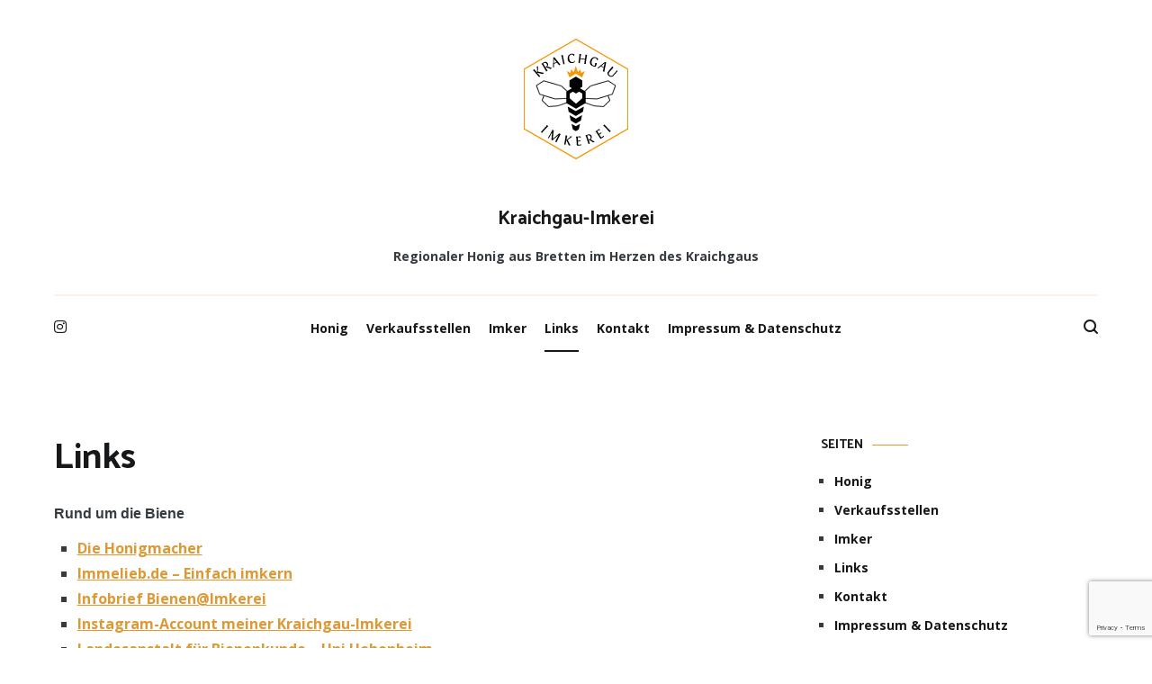

--- FILE ---
content_type: text/html; charset=utf-8
request_url: https://www.google.com/recaptcha/api2/anchor?ar=1&k=6Ld7DNgfAAAAACAIau57RlHMC_gTrzzrWxlyHRAz&co=aHR0cHM6Ly93d3cua3JhaWNoZ2F1LWlta2VyZWkuZGU6NDQz&hl=en&v=PoyoqOPhxBO7pBk68S4YbpHZ&size=invisible&anchor-ms=20000&execute-ms=30000&cb=vegiu87dpzx
body_size: 48427
content:
<!DOCTYPE HTML><html dir="ltr" lang="en"><head><meta http-equiv="Content-Type" content="text/html; charset=UTF-8">
<meta http-equiv="X-UA-Compatible" content="IE=edge">
<title>reCAPTCHA</title>
<style type="text/css">
/* cyrillic-ext */
@font-face {
  font-family: 'Roboto';
  font-style: normal;
  font-weight: 400;
  font-stretch: 100%;
  src: url(//fonts.gstatic.com/s/roboto/v48/KFO7CnqEu92Fr1ME7kSn66aGLdTylUAMa3GUBHMdazTgWw.woff2) format('woff2');
  unicode-range: U+0460-052F, U+1C80-1C8A, U+20B4, U+2DE0-2DFF, U+A640-A69F, U+FE2E-FE2F;
}
/* cyrillic */
@font-face {
  font-family: 'Roboto';
  font-style: normal;
  font-weight: 400;
  font-stretch: 100%;
  src: url(//fonts.gstatic.com/s/roboto/v48/KFO7CnqEu92Fr1ME7kSn66aGLdTylUAMa3iUBHMdazTgWw.woff2) format('woff2');
  unicode-range: U+0301, U+0400-045F, U+0490-0491, U+04B0-04B1, U+2116;
}
/* greek-ext */
@font-face {
  font-family: 'Roboto';
  font-style: normal;
  font-weight: 400;
  font-stretch: 100%;
  src: url(//fonts.gstatic.com/s/roboto/v48/KFO7CnqEu92Fr1ME7kSn66aGLdTylUAMa3CUBHMdazTgWw.woff2) format('woff2');
  unicode-range: U+1F00-1FFF;
}
/* greek */
@font-face {
  font-family: 'Roboto';
  font-style: normal;
  font-weight: 400;
  font-stretch: 100%;
  src: url(//fonts.gstatic.com/s/roboto/v48/KFO7CnqEu92Fr1ME7kSn66aGLdTylUAMa3-UBHMdazTgWw.woff2) format('woff2');
  unicode-range: U+0370-0377, U+037A-037F, U+0384-038A, U+038C, U+038E-03A1, U+03A3-03FF;
}
/* math */
@font-face {
  font-family: 'Roboto';
  font-style: normal;
  font-weight: 400;
  font-stretch: 100%;
  src: url(//fonts.gstatic.com/s/roboto/v48/KFO7CnqEu92Fr1ME7kSn66aGLdTylUAMawCUBHMdazTgWw.woff2) format('woff2');
  unicode-range: U+0302-0303, U+0305, U+0307-0308, U+0310, U+0312, U+0315, U+031A, U+0326-0327, U+032C, U+032F-0330, U+0332-0333, U+0338, U+033A, U+0346, U+034D, U+0391-03A1, U+03A3-03A9, U+03B1-03C9, U+03D1, U+03D5-03D6, U+03F0-03F1, U+03F4-03F5, U+2016-2017, U+2034-2038, U+203C, U+2040, U+2043, U+2047, U+2050, U+2057, U+205F, U+2070-2071, U+2074-208E, U+2090-209C, U+20D0-20DC, U+20E1, U+20E5-20EF, U+2100-2112, U+2114-2115, U+2117-2121, U+2123-214F, U+2190, U+2192, U+2194-21AE, U+21B0-21E5, U+21F1-21F2, U+21F4-2211, U+2213-2214, U+2216-22FF, U+2308-230B, U+2310, U+2319, U+231C-2321, U+2336-237A, U+237C, U+2395, U+239B-23B7, U+23D0, U+23DC-23E1, U+2474-2475, U+25AF, U+25B3, U+25B7, U+25BD, U+25C1, U+25CA, U+25CC, U+25FB, U+266D-266F, U+27C0-27FF, U+2900-2AFF, U+2B0E-2B11, U+2B30-2B4C, U+2BFE, U+3030, U+FF5B, U+FF5D, U+1D400-1D7FF, U+1EE00-1EEFF;
}
/* symbols */
@font-face {
  font-family: 'Roboto';
  font-style: normal;
  font-weight: 400;
  font-stretch: 100%;
  src: url(//fonts.gstatic.com/s/roboto/v48/KFO7CnqEu92Fr1ME7kSn66aGLdTylUAMaxKUBHMdazTgWw.woff2) format('woff2');
  unicode-range: U+0001-000C, U+000E-001F, U+007F-009F, U+20DD-20E0, U+20E2-20E4, U+2150-218F, U+2190, U+2192, U+2194-2199, U+21AF, U+21E6-21F0, U+21F3, U+2218-2219, U+2299, U+22C4-22C6, U+2300-243F, U+2440-244A, U+2460-24FF, U+25A0-27BF, U+2800-28FF, U+2921-2922, U+2981, U+29BF, U+29EB, U+2B00-2BFF, U+4DC0-4DFF, U+FFF9-FFFB, U+10140-1018E, U+10190-1019C, U+101A0, U+101D0-101FD, U+102E0-102FB, U+10E60-10E7E, U+1D2C0-1D2D3, U+1D2E0-1D37F, U+1F000-1F0FF, U+1F100-1F1AD, U+1F1E6-1F1FF, U+1F30D-1F30F, U+1F315, U+1F31C, U+1F31E, U+1F320-1F32C, U+1F336, U+1F378, U+1F37D, U+1F382, U+1F393-1F39F, U+1F3A7-1F3A8, U+1F3AC-1F3AF, U+1F3C2, U+1F3C4-1F3C6, U+1F3CA-1F3CE, U+1F3D4-1F3E0, U+1F3ED, U+1F3F1-1F3F3, U+1F3F5-1F3F7, U+1F408, U+1F415, U+1F41F, U+1F426, U+1F43F, U+1F441-1F442, U+1F444, U+1F446-1F449, U+1F44C-1F44E, U+1F453, U+1F46A, U+1F47D, U+1F4A3, U+1F4B0, U+1F4B3, U+1F4B9, U+1F4BB, U+1F4BF, U+1F4C8-1F4CB, U+1F4D6, U+1F4DA, U+1F4DF, U+1F4E3-1F4E6, U+1F4EA-1F4ED, U+1F4F7, U+1F4F9-1F4FB, U+1F4FD-1F4FE, U+1F503, U+1F507-1F50B, U+1F50D, U+1F512-1F513, U+1F53E-1F54A, U+1F54F-1F5FA, U+1F610, U+1F650-1F67F, U+1F687, U+1F68D, U+1F691, U+1F694, U+1F698, U+1F6AD, U+1F6B2, U+1F6B9-1F6BA, U+1F6BC, U+1F6C6-1F6CF, U+1F6D3-1F6D7, U+1F6E0-1F6EA, U+1F6F0-1F6F3, U+1F6F7-1F6FC, U+1F700-1F7FF, U+1F800-1F80B, U+1F810-1F847, U+1F850-1F859, U+1F860-1F887, U+1F890-1F8AD, U+1F8B0-1F8BB, U+1F8C0-1F8C1, U+1F900-1F90B, U+1F93B, U+1F946, U+1F984, U+1F996, U+1F9E9, U+1FA00-1FA6F, U+1FA70-1FA7C, U+1FA80-1FA89, U+1FA8F-1FAC6, U+1FACE-1FADC, U+1FADF-1FAE9, U+1FAF0-1FAF8, U+1FB00-1FBFF;
}
/* vietnamese */
@font-face {
  font-family: 'Roboto';
  font-style: normal;
  font-weight: 400;
  font-stretch: 100%;
  src: url(//fonts.gstatic.com/s/roboto/v48/KFO7CnqEu92Fr1ME7kSn66aGLdTylUAMa3OUBHMdazTgWw.woff2) format('woff2');
  unicode-range: U+0102-0103, U+0110-0111, U+0128-0129, U+0168-0169, U+01A0-01A1, U+01AF-01B0, U+0300-0301, U+0303-0304, U+0308-0309, U+0323, U+0329, U+1EA0-1EF9, U+20AB;
}
/* latin-ext */
@font-face {
  font-family: 'Roboto';
  font-style: normal;
  font-weight: 400;
  font-stretch: 100%;
  src: url(//fonts.gstatic.com/s/roboto/v48/KFO7CnqEu92Fr1ME7kSn66aGLdTylUAMa3KUBHMdazTgWw.woff2) format('woff2');
  unicode-range: U+0100-02BA, U+02BD-02C5, U+02C7-02CC, U+02CE-02D7, U+02DD-02FF, U+0304, U+0308, U+0329, U+1D00-1DBF, U+1E00-1E9F, U+1EF2-1EFF, U+2020, U+20A0-20AB, U+20AD-20C0, U+2113, U+2C60-2C7F, U+A720-A7FF;
}
/* latin */
@font-face {
  font-family: 'Roboto';
  font-style: normal;
  font-weight: 400;
  font-stretch: 100%;
  src: url(//fonts.gstatic.com/s/roboto/v48/KFO7CnqEu92Fr1ME7kSn66aGLdTylUAMa3yUBHMdazQ.woff2) format('woff2');
  unicode-range: U+0000-00FF, U+0131, U+0152-0153, U+02BB-02BC, U+02C6, U+02DA, U+02DC, U+0304, U+0308, U+0329, U+2000-206F, U+20AC, U+2122, U+2191, U+2193, U+2212, U+2215, U+FEFF, U+FFFD;
}
/* cyrillic-ext */
@font-face {
  font-family: 'Roboto';
  font-style: normal;
  font-weight: 500;
  font-stretch: 100%;
  src: url(//fonts.gstatic.com/s/roboto/v48/KFO7CnqEu92Fr1ME7kSn66aGLdTylUAMa3GUBHMdazTgWw.woff2) format('woff2');
  unicode-range: U+0460-052F, U+1C80-1C8A, U+20B4, U+2DE0-2DFF, U+A640-A69F, U+FE2E-FE2F;
}
/* cyrillic */
@font-face {
  font-family: 'Roboto';
  font-style: normal;
  font-weight: 500;
  font-stretch: 100%;
  src: url(//fonts.gstatic.com/s/roboto/v48/KFO7CnqEu92Fr1ME7kSn66aGLdTylUAMa3iUBHMdazTgWw.woff2) format('woff2');
  unicode-range: U+0301, U+0400-045F, U+0490-0491, U+04B0-04B1, U+2116;
}
/* greek-ext */
@font-face {
  font-family: 'Roboto';
  font-style: normal;
  font-weight: 500;
  font-stretch: 100%;
  src: url(//fonts.gstatic.com/s/roboto/v48/KFO7CnqEu92Fr1ME7kSn66aGLdTylUAMa3CUBHMdazTgWw.woff2) format('woff2');
  unicode-range: U+1F00-1FFF;
}
/* greek */
@font-face {
  font-family: 'Roboto';
  font-style: normal;
  font-weight: 500;
  font-stretch: 100%;
  src: url(//fonts.gstatic.com/s/roboto/v48/KFO7CnqEu92Fr1ME7kSn66aGLdTylUAMa3-UBHMdazTgWw.woff2) format('woff2');
  unicode-range: U+0370-0377, U+037A-037F, U+0384-038A, U+038C, U+038E-03A1, U+03A3-03FF;
}
/* math */
@font-face {
  font-family: 'Roboto';
  font-style: normal;
  font-weight: 500;
  font-stretch: 100%;
  src: url(//fonts.gstatic.com/s/roboto/v48/KFO7CnqEu92Fr1ME7kSn66aGLdTylUAMawCUBHMdazTgWw.woff2) format('woff2');
  unicode-range: U+0302-0303, U+0305, U+0307-0308, U+0310, U+0312, U+0315, U+031A, U+0326-0327, U+032C, U+032F-0330, U+0332-0333, U+0338, U+033A, U+0346, U+034D, U+0391-03A1, U+03A3-03A9, U+03B1-03C9, U+03D1, U+03D5-03D6, U+03F0-03F1, U+03F4-03F5, U+2016-2017, U+2034-2038, U+203C, U+2040, U+2043, U+2047, U+2050, U+2057, U+205F, U+2070-2071, U+2074-208E, U+2090-209C, U+20D0-20DC, U+20E1, U+20E5-20EF, U+2100-2112, U+2114-2115, U+2117-2121, U+2123-214F, U+2190, U+2192, U+2194-21AE, U+21B0-21E5, U+21F1-21F2, U+21F4-2211, U+2213-2214, U+2216-22FF, U+2308-230B, U+2310, U+2319, U+231C-2321, U+2336-237A, U+237C, U+2395, U+239B-23B7, U+23D0, U+23DC-23E1, U+2474-2475, U+25AF, U+25B3, U+25B7, U+25BD, U+25C1, U+25CA, U+25CC, U+25FB, U+266D-266F, U+27C0-27FF, U+2900-2AFF, U+2B0E-2B11, U+2B30-2B4C, U+2BFE, U+3030, U+FF5B, U+FF5D, U+1D400-1D7FF, U+1EE00-1EEFF;
}
/* symbols */
@font-face {
  font-family: 'Roboto';
  font-style: normal;
  font-weight: 500;
  font-stretch: 100%;
  src: url(//fonts.gstatic.com/s/roboto/v48/KFO7CnqEu92Fr1ME7kSn66aGLdTylUAMaxKUBHMdazTgWw.woff2) format('woff2');
  unicode-range: U+0001-000C, U+000E-001F, U+007F-009F, U+20DD-20E0, U+20E2-20E4, U+2150-218F, U+2190, U+2192, U+2194-2199, U+21AF, U+21E6-21F0, U+21F3, U+2218-2219, U+2299, U+22C4-22C6, U+2300-243F, U+2440-244A, U+2460-24FF, U+25A0-27BF, U+2800-28FF, U+2921-2922, U+2981, U+29BF, U+29EB, U+2B00-2BFF, U+4DC0-4DFF, U+FFF9-FFFB, U+10140-1018E, U+10190-1019C, U+101A0, U+101D0-101FD, U+102E0-102FB, U+10E60-10E7E, U+1D2C0-1D2D3, U+1D2E0-1D37F, U+1F000-1F0FF, U+1F100-1F1AD, U+1F1E6-1F1FF, U+1F30D-1F30F, U+1F315, U+1F31C, U+1F31E, U+1F320-1F32C, U+1F336, U+1F378, U+1F37D, U+1F382, U+1F393-1F39F, U+1F3A7-1F3A8, U+1F3AC-1F3AF, U+1F3C2, U+1F3C4-1F3C6, U+1F3CA-1F3CE, U+1F3D4-1F3E0, U+1F3ED, U+1F3F1-1F3F3, U+1F3F5-1F3F7, U+1F408, U+1F415, U+1F41F, U+1F426, U+1F43F, U+1F441-1F442, U+1F444, U+1F446-1F449, U+1F44C-1F44E, U+1F453, U+1F46A, U+1F47D, U+1F4A3, U+1F4B0, U+1F4B3, U+1F4B9, U+1F4BB, U+1F4BF, U+1F4C8-1F4CB, U+1F4D6, U+1F4DA, U+1F4DF, U+1F4E3-1F4E6, U+1F4EA-1F4ED, U+1F4F7, U+1F4F9-1F4FB, U+1F4FD-1F4FE, U+1F503, U+1F507-1F50B, U+1F50D, U+1F512-1F513, U+1F53E-1F54A, U+1F54F-1F5FA, U+1F610, U+1F650-1F67F, U+1F687, U+1F68D, U+1F691, U+1F694, U+1F698, U+1F6AD, U+1F6B2, U+1F6B9-1F6BA, U+1F6BC, U+1F6C6-1F6CF, U+1F6D3-1F6D7, U+1F6E0-1F6EA, U+1F6F0-1F6F3, U+1F6F7-1F6FC, U+1F700-1F7FF, U+1F800-1F80B, U+1F810-1F847, U+1F850-1F859, U+1F860-1F887, U+1F890-1F8AD, U+1F8B0-1F8BB, U+1F8C0-1F8C1, U+1F900-1F90B, U+1F93B, U+1F946, U+1F984, U+1F996, U+1F9E9, U+1FA00-1FA6F, U+1FA70-1FA7C, U+1FA80-1FA89, U+1FA8F-1FAC6, U+1FACE-1FADC, U+1FADF-1FAE9, U+1FAF0-1FAF8, U+1FB00-1FBFF;
}
/* vietnamese */
@font-face {
  font-family: 'Roboto';
  font-style: normal;
  font-weight: 500;
  font-stretch: 100%;
  src: url(//fonts.gstatic.com/s/roboto/v48/KFO7CnqEu92Fr1ME7kSn66aGLdTylUAMa3OUBHMdazTgWw.woff2) format('woff2');
  unicode-range: U+0102-0103, U+0110-0111, U+0128-0129, U+0168-0169, U+01A0-01A1, U+01AF-01B0, U+0300-0301, U+0303-0304, U+0308-0309, U+0323, U+0329, U+1EA0-1EF9, U+20AB;
}
/* latin-ext */
@font-face {
  font-family: 'Roboto';
  font-style: normal;
  font-weight: 500;
  font-stretch: 100%;
  src: url(//fonts.gstatic.com/s/roboto/v48/KFO7CnqEu92Fr1ME7kSn66aGLdTylUAMa3KUBHMdazTgWw.woff2) format('woff2');
  unicode-range: U+0100-02BA, U+02BD-02C5, U+02C7-02CC, U+02CE-02D7, U+02DD-02FF, U+0304, U+0308, U+0329, U+1D00-1DBF, U+1E00-1E9F, U+1EF2-1EFF, U+2020, U+20A0-20AB, U+20AD-20C0, U+2113, U+2C60-2C7F, U+A720-A7FF;
}
/* latin */
@font-face {
  font-family: 'Roboto';
  font-style: normal;
  font-weight: 500;
  font-stretch: 100%;
  src: url(//fonts.gstatic.com/s/roboto/v48/KFO7CnqEu92Fr1ME7kSn66aGLdTylUAMa3yUBHMdazQ.woff2) format('woff2');
  unicode-range: U+0000-00FF, U+0131, U+0152-0153, U+02BB-02BC, U+02C6, U+02DA, U+02DC, U+0304, U+0308, U+0329, U+2000-206F, U+20AC, U+2122, U+2191, U+2193, U+2212, U+2215, U+FEFF, U+FFFD;
}
/* cyrillic-ext */
@font-face {
  font-family: 'Roboto';
  font-style: normal;
  font-weight: 900;
  font-stretch: 100%;
  src: url(//fonts.gstatic.com/s/roboto/v48/KFO7CnqEu92Fr1ME7kSn66aGLdTylUAMa3GUBHMdazTgWw.woff2) format('woff2');
  unicode-range: U+0460-052F, U+1C80-1C8A, U+20B4, U+2DE0-2DFF, U+A640-A69F, U+FE2E-FE2F;
}
/* cyrillic */
@font-face {
  font-family: 'Roboto';
  font-style: normal;
  font-weight: 900;
  font-stretch: 100%;
  src: url(//fonts.gstatic.com/s/roboto/v48/KFO7CnqEu92Fr1ME7kSn66aGLdTylUAMa3iUBHMdazTgWw.woff2) format('woff2');
  unicode-range: U+0301, U+0400-045F, U+0490-0491, U+04B0-04B1, U+2116;
}
/* greek-ext */
@font-face {
  font-family: 'Roboto';
  font-style: normal;
  font-weight: 900;
  font-stretch: 100%;
  src: url(//fonts.gstatic.com/s/roboto/v48/KFO7CnqEu92Fr1ME7kSn66aGLdTylUAMa3CUBHMdazTgWw.woff2) format('woff2');
  unicode-range: U+1F00-1FFF;
}
/* greek */
@font-face {
  font-family: 'Roboto';
  font-style: normal;
  font-weight: 900;
  font-stretch: 100%;
  src: url(//fonts.gstatic.com/s/roboto/v48/KFO7CnqEu92Fr1ME7kSn66aGLdTylUAMa3-UBHMdazTgWw.woff2) format('woff2');
  unicode-range: U+0370-0377, U+037A-037F, U+0384-038A, U+038C, U+038E-03A1, U+03A3-03FF;
}
/* math */
@font-face {
  font-family: 'Roboto';
  font-style: normal;
  font-weight: 900;
  font-stretch: 100%;
  src: url(//fonts.gstatic.com/s/roboto/v48/KFO7CnqEu92Fr1ME7kSn66aGLdTylUAMawCUBHMdazTgWw.woff2) format('woff2');
  unicode-range: U+0302-0303, U+0305, U+0307-0308, U+0310, U+0312, U+0315, U+031A, U+0326-0327, U+032C, U+032F-0330, U+0332-0333, U+0338, U+033A, U+0346, U+034D, U+0391-03A1, U+03A3-03A9, U+03B1-03C9, U+03D1, U+03D5-03D6, U+03F0-03F1, U+03F4-03F5, U+2016-2017, U+2034-2038, U+203C, U+2040, U+2043, U+2047, U+2050, U+2057, U+205F, U+2070-2071, U+2074-208E, U+2090-209C, U+20D0-20DC, U+20E1, U+20E5-20EF, U+2100-2112, U+2114-2115, U+2117-2121, U+2123-214F, U+2190, U+2192, U+2194-21AE, U+21B0-21E5, U+21F1-21F2, U+21F4-2211, U+2213-2214, U+2216-22FF, U+2308-230B, U+2310, U+2319, U+231C-2321, U+2336-237A, U+237C, U+2395, U+239B-23B7, U+23D0, U+23DC-23E1, U+2474-2475, U+25AF, U+25B3, U+25B7, U+25BD, U+25C1, U+25CA, U+25CC, U+25FB, U+266D-266F, U+27C0-27FF, U+2900-2AFF, U+2B0E-2B11, U+2B30-2B4C, U+2BFE, U+3030, U+FF5B, U+FF5D, U+1D400-1D7FF, U+1EE00-1EEFF;
}
/* symbols */
@font-face {
  font-family: 'Roboto';
  font-style: normal;
  font-weight: 900;
  font-stretch: 100%;
  src: url(//fonts.gstatic.com/s/roboto/v48/KFO7CnqEu92Fr1ME7kSn66aGLdTylUAMaxKUBHMdazTgWw.woff2) format('woff2');
  unicode-range: U+0001-000C, U+000E-001F, U+007F-009F, U+20DD-20E0, U+20E2-20E4, U+2150-218F, U+2190, U+2192, U+2194-2199, U+21AF, U+21E6-21F0, U+21F3, U+2218-2219, U+2299, U+22C4-22C6, U+2300-243F, U+2440-244A, U+2460-24FF, U+25A0-27BF, U+2800-28FF, U+2921-2922, U+2981, U+29BF, U+29EB, U+2B00-2BFF, U+4DC0-4DFF, U+FFF9-FFFB, U+10140-1018E, U+10190-1019C, U+101A0, U+101D0-101FD, U+102E0-102FB, U+10E60-10E7E, U+1D2C0-1D2D3, U+1D2E0-1D37F, U+1F000-1F0FF, U+1F100-1F1AD, U+1F1E6-1F1FF, U+1F30D-1F30F, U+1F315, U+1F31C, U+1F31E, U+1F320-1F32C, U+1F336, U+1F378, U+1F37D, U+1F382, U+1F393-1F39F, U+1F3A7-1F3A8, U+1F3AC-1F3AF, U+1F3C2, U+1F3C4-1F3C6, U+1F3CA-1F3CE, U+1F3D4-1F3E0, U+1F3ED, U+1F3F1-1F3F3, U+1F3F5-1F3F7, U+1F408, U+1F415, U+1F41F, U+1F426, U+1F43F, U+1F441-1F442, U+1F444, U+1F446-1F449, U+1F44C-1F44E, U+1F453, U+1F46A, U+1F47D, U+1F4A3, U+1F4B0, U+1F4B3, U+1F4B9, U+1F4BB, U+1F4BF, U+1F4C8-1F4CB, U+1F4D6, U+1F4DA, U+1F4DF, U+1F4E3-1F4E6, U+1F4EA-1F4ED, U+1F4F7, U+1F4F9-1F4FB, U+1F4FD-1F4FE, U+1F503, U+1F507-1F50B, U+1F50D, U+1F512-1F513, U+1F53E-1F54A, U+1F54F-1F5FA, U+1F610, U+1F650-1F67F, U+1F687, U+1F68D, U+1F691, U+1F694, U+1F698, U+1F6AD, U+1F6B2, U+1F6B9-1F6BA, U+1F6BC, U+1F6C6-1F6CF, U+1F6D3-1F6D7, U+1F6E0-1F6EA, U+1F6F0-1F6F3, U+1F6F7-1F6FC, U+1F700-1F7FF, U+1F800-1F80B, U+1F810-1F847, U+1F850-1F859, U+1F860-1F887, U+1F890-1F8AD, U+1F8B0-1F8BB, U+1F8C0-1F8C1, U+1F900-1F90B, U+1F93B, U+1F946, U+1F984, U+1F996, U+1F9E9, U+1FA00-1FA6F, U+1FA70-1FA7C, U+1FA80-1FA89, U+1FA8F-1FAC6, U+1FACE-1FADC, U+1FADF-1FAE9, U+1FAF0-1FAF8, U+1FB00-1FBFF;
}
/* vietnamese */
@font-face {
  font-family: 'Roboto';
  font-style: normal;
  font-weight: 900;
  font-stretch: 100%;
  src: url(//fonts.gstatic.com/s/roboto/v48/KFO7CnqEu92Fr1ME7kSn66aGLdTylUAMa3OUBHMdazTgWw.woff2) format('woff2');
  unicode-range: U+0102-0103, U+0110-0111, U+0128-0129, U+0168-0169, U+01A0-01A1, U+01AF-01B0, U+0300-0301, U+0303-0304, U+0308-0309, U+0323, U+0329, U+1EA0-1EF9, U+20AB;
}
/* latin-ext */
@font-face {
  font-family: 'Roboto';
  font-style: normal;
  font-weight: 900;
  font-stretch: 100%;
  src: url(//fonts.gstatic.com/s/roboto/v48/KFO7CnqEu92Fr1ME7kSn66aGLdTylUAMa3KUBHMdazTgWw.woff2) format('woff2');
  unicode-range: U+0100-02BA, U+02BD-02C5, U+02C7-02CC, U+02CE-02D7, U+02DD-02FF, U+0304, U+0308, U+0329, U+1D00-1DBF, U+1E00-1E9F, U+1EF2-1EFF, U+2020, U+20A0-20AB, U+20AD-20C0, U+2113, U+2C60-2C7F, U+A720-A7FF;
}
/* latin */
@font-face {
  font-family: 'Roboto';
  font-style: normal;
  font-weight: 900;
  font-stretch: 100%;
  src: url(//fonts.gstatic.com/s/roboto/v48/KFO7CnqEu92Fr1ME7kSn66aGLdTylUAMa3yUBHMdazQ.woff2) format('woff2');
  unicode-range: U+0000-00FF, U+0131, U+0152-0153, U+02BB-02BC, U+02C6, U+02DA, U+02DC, U+0304, U+0308, U+0329, U+2000-206F, U+20AC, U+2122, U+2191, U+2193, U+2212, U+2215, U+FEFF, U+FFFD;
}

</style>
<link rel="stylesheet" type="text/css" href="https://www.gstatic.com/recaptcha/releases/PoyoqOPhxBO7pBk68S4YbpHZ/styles__ltr.css">
<script nonce="Y6y7guZR9R21MJIKG7xAFg" type="text/javascript">window['__recaptcha_api'] = 'https://www.google.com/recaptcha/api2/';</script>
<script type="text/javascript" src="https://www.gstatic.com/recaptcha/releases/PoyoqOPhxBO7pBk68S4YbpHZ/recaptcha__en.js" nonce="Y6y7guZR9R21MJIKG7xAFg">
      
    </script></head>
<body><div id="rc-anchor-alert" class="rc-anchor-alert"></div>
<input type="hidden" id="recaptcha-token" value="[base64]">
<script type="text/javascript" nonce="Y6y7guZR9R21MJIKG7xAFg">
      recaptcha.anchor.Main.init("[\x22ainput\x22,[\x22bgdata\x22,\x22\x22,\[base64]/[base64]/[base64]/[base64]/[base64]/UltsKytdPUU6KEU8MjA0OD9SW2wrK109RT4+NnwxOTI6KChFJjY0NTEyKT09NTUyOTYmJk0rMTxjLmxlbmd0aCYmKGMuY2hhckNvZGVBdChNKzEpJjY0NTEyKT09NTYzMjA/[base64]/[base64]/[base64]/[base64]/[base64]/[base64]/[base64]\x22,\[base64]\\u003d\x22,\x22P8KyeV7Ch0IYRcO1w4TDtUkqMGQBw5nChA12woAswpjCkU/DoEVrB8K6SlbCicK7wqk/XCHDpjfCiCBUwrHDhMKEacOHw6BTw7rCisKbGWogEcOdw7bCusKXVcOLZzPDvVU1UcKAw5/CngJBw64iwp4QR0PDr8OyRB3DgXRiecO2w6geZm3Cj0nDiMKyw6PDlh3CgMKsw5pGwoTDlhZhO0gJNVtEw4Mzw5PClADCmw/[base64]/Di8Kxwp3DqxY0wpI6KFDDmhs9wpfDrT7DlU5HwpDDtlXDvT3CmsKzw4AVHcOSOcKxw4rDtsK0Y3gKw7rDscOsJh08aMOXYQPDsDICw7HDuUJTW8Odwq5wKCrDjXdpw43DmMOAwr0fwr5Bwq7Do8OwwptgF0XCjQx+wp5Jw7TCtMObRcKnw7jDlsKUCQx/[base64]/DlMOTw6JdWMKkwrnDuS4hwovDg8OuSsKqwqQGTMOLZ8KrEcOqYcOrw7rDqF7DlcKyKsKXViHCqg/[base64]/wqPCrcKjBcO4wq8wwr/DmMKawqPCjcK3Hio7wqBgf07DvlDCiFzCkjDDikDDq8OQfx4Vw7bCl0jDhlIkaRPCn8OsBcO9wq/[base64]/DpS81FMKMUDdsccOpwoN/w5vCqxzCkhY+MVLDjMKVwqUowrvCmVTDlsKiwpFpw6BrPDfCtgxGwrHCgsK/D8KUw6Bnw6BAecOkSkgGw6HCsSPDhcO+w6olZHItSGvDp2fCnAA6wpvDujfClcOhUF/CosK+dCDCpcKGOUEXw5XDjsOjwpvDl8OkDHgtccKqw4V9H1FZwpcEK8K2KcKiw7ErTMKbGCkRRMOVEcK8w6DCk8OOw6g/bsK+CDPCjcO2ExPCgMKVwo3ClEvCmsOiIQtRP8Ovw7vDp3Q3wprCr8OrWMOLw7dwOMO2Q0TCosKsw6bDvHjCgyQZwoEnSn10wqjChiFqw516w7nDtMO6w5HCq8OjS34OwrlZwoh2IcKNTWPCpQ/CoytOw4HCjMOaDsKrfipFwoFgwovCmTgkQjQEAgR3wqPCocKWIcO5w7LCpcK0GDMRMx1sPkbDlhPDqcOCby3CosOdNMOxY8Orw6kjw6NQwqLCrl9FDMO/wqFtdMO6w5vCkcO4C8OvQzTDsMKiNSbCp8OkPMO+wpXDlALCssKVw4fDhGbChRfCuX/CuTRtwpIiw58mbcOSwrsVegR5wr/DqnzDt8OtS8K8BnrDg8KGw7HDvEkowqElUcOyw7Fzw7IAMsOueMO7wpYVAlccfMOxw55EacK+w4LCoMKYLsOhFcOowrfCqnVuHVYLw5lfY1bDlQjDuGgQwrDDm0dYWsOXw4bDt8OZwoFlw73CpRFdVsKhXsKfwr5gw6/Do8O7woLCnMK/[base64]/DqcKqw5JBw6XCtS7Dt8OWwoQyGcKdwpAsw7liMHpHw58jS8KVNDXDm8OaNMO1UsK4B8OaEMONZDvCi8OZPsOYw5M6OzwIwpvCtFTDkBvDrcO2BiXDv2kHwrF7HcKTwqgZw5hqWsO4H8OLBSYZHzAuw6kcw7/DvDXDq3Yfw6jCuMOKcgA4CcO6wrrClF0pw4wZTsOnw5bCgMKTw5bCsV3ChUBEYWQlWMKIXcKRYMOJf8K5wq5mw7UKw5MgSMOrw6J6DcOCdE1SeMO/wpM4w6nClRFvCS9QwpJqwrfCtmliwp/[base64]/[base64]/CjRVwNgfDscKmw4TDnMKOwp3DsWTDmcONDUfDi8KMw6DDh8OFw7d/I2E1w69BLcK/wpJww6gwCcKHLjPDqcKGw5HDgMO5wpDDsAo4w6pzOcOow5nDsjPDp8OdHcO2w6dpwpk+w4lBwrcCQxTDtmA9w6sVTsO/w4ZFHMK+VMOFKG1zw57DtTzCnlLCgmbDnGLClDHChl40WQ7Cq33DlWVIZcOdwoJRwqh0wok/wo1Gw7pte8KmcD3DlRN0CMKZw7o3fQ0YwppZKsKww4tlw4rCkMOjwqVIKMKRwqEBHsKiwqDDqMKxw5nCpi5OwqPCqC40KMKNLsK1W8KpwpZEwr4pwpp0EW/DuMO0SUjDkMKbFHwFw5/DiCwsQAbCvsOzw58FwrUJEDx5asOWwpTDqmXDjMOgecKIfMODWMKkanjDvcKzw7PDiRJ8w6rDn8KWw4fDrCIMw63CkMKPwqQTw6llw6jCoHceB27Cr8OnfsOTw6JTw5fDuifCj39Dw4gvw6/DtR/DuA8UFMOmBC3DksKYJFbDsDg0fMKDw4zDpMOnVcO3FjNQw6NdP8O5w7nClcK2w5jCpsKuRz4YwrrCmQwqBcKMwpLCoQc2MyjDiMKIwogHw43DmmpLBsKxw6HCnjXDs0VFwo7DhMKlw7zCmcOlw6lOfMO/XnQOVsOJYVVOcD9Bw4rDtQlIwoJqw5Rlw6DDhy5JwqLCvB4VwptXwq91RWbDr8Kgwq9Iw5lqIk8fwrc6w6zCnsKSZA9MEzHDiVLCisOSwqHDlX5Rw48kw6TCsTHCgcK3wo/[base64]/DucKVw7XDlzbCkMOmFyHCncOewpbCqMO6RjPCpmfCumgdwrjDqcK/[base64]/w7fChcOVwp1iw7fCk0jDgS3CrcKDbcOTDsOgw7Uiw6FYwqXCjsOKYl53byLCqcKMw5J+w6jCqR4dw5B+FsK2wpvDmsKEMMKwwqjDkcKPwpcNw4hYEX1Dw5Y3DQHDlFLDsMObOFTCigzDjxZcKcORwrHDvmwzwqDCiMKGDXpdw5zDgsOkV8KFdC/[base64]/[base64]/[base64]/PV/CtjHDocKHAjx0wpsew4tXw6TDm8OkVCY9ZMKqw7LClxrDmj3Cm8Knw4HCgGx3Xipowp0gwo/Cs2LDvV/CiSRSwqLCqWTDtVbCmyfCvsO+w4ELw5dQSUbCncKxwpA7w6A5HMKHw5nDusOgwpjCjCYewrvClsK/LMO+wrvDn8KKw6ZmwovCu8Khw6cEw7TDr8O4w7hrw4/CtmxOwqnCmsKVw5low5IXw6wdI8OxSErDkGnDpcKMwocZwoXDmMOHV1/ClMKywrbCjmdoLcOAw7Z/wrXDrMKEd8KxXR3CmCLDpiLCingpOcKzfCzCssKvwo4qwr5CasKRwozCtSzCtsODOV7CrVY2EMK1UcKaNm7CrxTCqTrDrEpsOMK1wpnDsDBgLGdPdkV5UEF7w5M5LCHDgBbDm8Ojw7XClkwecBjDhTE6BlfCq8Onw6QJRMKJcVQuwqRVUlN/w5nDtsOAw7rCgy00wodoch0fwohSw4HChzBywpRUJ8KJwoPCu8KIw44jw6xFAMO9wqzCvcKDNcOlwqbDk3PDhCjCo8OrwpLDii0faQZ/wo/[base64]/[base64]/DmlxRw5TClcK3w4vCtDXDm1nDscKDwps4w7E9bjYxw6nCsyvCn8Oqwq1EwpLCqMKre8OowqppwqFPwrTCr0zDvMOFclDClcOUw5DDtcOzWMK0w41owrAMTVo6dzdJB2/DpS1gwpEOw6jDlcKBw7/CtcK4NcOMw6lRWsOkVsOlw7LCvGsGIkTCmWHDkmTDu8Kkw4vDqsK/wpM5w6IDeT3DjFbDpWbCkjLCrMOZwoAqT8K9wqdHOsKqDMOzWcOHwoTCscOjw6Nzwp8Uw7rDiWxsw7opwobCkDV6Y8KwfcOHw7/CjsOmHCpkwqLDvAIQSUh6YDfCrsK4DsK/SgUYYcOEVMKswoXDjcOhw6jDncKcZm3DmsOnccOuw7rDvMOHZk3Di0Fxw7PDtsOQGgjCj8OVwqzDol/CocORTcOwbMOWbsKjw4HCg8OiI8OCwpNzw7IdOcOIw4ppwqowQ3Fuw6kgw6jCicOzw7MrwqrClcOjwp1vw5/DoWvDrMOSwr/Do38Of8K3w6XDl3RCw51hWMOSw7wrCsKoUA5Rw61FVMOdI083w6kWw712wohhaTB9ThrDu8O9bQHCkQsHwrrDuMKPw6HCqGXCtnjDnsKcw7Ikw5/Dp3hrH8O6w4ELw7DCrj/DkjDDo8Oqw6fCpxTCi8OpwofDgUrDssO+w6HCiMKyw6DDvWMhA8Ocw5gYwqbCocOGazbCtcOzCSTDkwbDnAMJwpXDrQXDtEjDmsK4K27CisK0w7RsdcKyFhMxIFbDv1Ewwqp4BAXCn0HDp8Ovw6suwp1GwqFKH8ObwrxsMsK/wqsjdSBGw5/DkMO+IsKUQBECwqJpbMK+wrZAHxg8w6PDgcOgw7ZpS3vCqsOLGcKbwrXCtsKBwr7DuD7CrMKANA/DmH3CjGbDqAdUBcOywqvCtxrCl0E1eVDDrgQ/w6XDi8OzB0tnw4ZZwpdrwonDoMOXw7wEwr00wrTDj8KkPsOpb8KQF8KJwpHCusKHwrUmW8OaUUJSw4LCjcKialhYJWBgT2ZKw5bCrFECMAUaTkDDgxLCjRfDsVU1wqnDrxsgw4rDnw/CocKZwqYHdxM1OcKcIhfDn8Kow5URRirDuX0Mw6rDmcO/YsOyICzDpAELw7ELwoglN8OaG8OJw6nCvMOVwoZyMwt2VkTDrDTDr3zDq8OOwosJSMO8wqTDj21oJVHDph3DtsK2w4/[base64]/CosOAIsKReMO9OljChcO2wp/CnMOoXVUQw7bDrHgNJwHCmnLCuCobw67DkCjCjAMfcXzDjGZkwoXDgcOTw53DsQkIw7/DncO3w7PDqAg6PcOwwoVIwpBsKcOjewfCssOGIMKYFEDCsMKowoMEwqEPPMKbwofCkwcgw63Dh8ONMgrClAEhw6tcw7PDosO5w7k2wqLCugEEw5gYw4tKM2HCicOiA8OROcO+F8KKfMKzf2R/b1xhTXfChsOhw5HCqnZWwpVIwrDDk8KAXMK+wpPCrQUTwpFnUDnDpTvDhVctw6t5HmXDr3ESwr91wqRUOcK9PSFFw643fcOAN0YswqtBw4PCq2Eiw5V5w6Vmw6fDhjBTDExlHsKubMKgLcKyYUkSWsOBwoLCnMO5w74UCcK/[base64]/DuEIvwotcwpUOKMOWw5JpIUTDhMKDw4N8XCVsYsKqw4/DuFZWAiPDqk3CmMO6w6Uow43DtRnClsORe8OEw7TCucO7w49Kw6dnw7zDmMOdwqxqwqNmworCq8OBGMOEI8KrHFUfAcOfw7PCj8OROsKcw5/CrVzDi8KdESXDlsOrGCZfwrp9TMOsRcOMf8O1OcKQwq/DtCBAwolKw6Udw7Ycw4bCi8KpwqzDo17CklnDj3x4T8OtQMO4w5BIw7LDhwTDusOETMOnw5gEcx0mw5FxwpA5bcKyw6MsJR0aw7rCm1w8aMOCS2fCoB14wqwcKTDDq8OXDMO4w7PCgzUJw7XDt8OPUirDmg9bw7dHNMKmd8OiWiNXDsKbw7TDncOoYyd1T00nwq/DoHbCrlrDmcK1SWoAXMK/JcOZw41ec8Oyw4XCgAbDrgrCsBzCj01ewrg7MVt+w6rDt8KWeh3CvMOMw6jClTN4wq03wpTDnSHCncOTEMKHwpzCgMKJw7DCnybDhsOXw6MyAmrDnMOcwq7DmhQMw4oWKkDDgh1/N8OIwpPDsgdEw6t6Og/Co8Kta2RhYXwaw73Do8OqR2rDuy8tw6wgwqbCm8OHG8ORHsKaw6cJw450L8Okwq/Co8KgFAfDiG3CtgcOwqzDhiVYScOkUyZvYEROwo7DpsKYfFYPQy/CpsK6wr1yw5TCgsO4WsOWRcKsw7vCgBkDF2rDrQA6wrgxw7rDssO3VnBdwqPCh29Nwr3Cs8OGP8OJdsKZeB1rwrTDp2/[base64]/P8KtERTDtsOkwrTCocOtEsK4w5TDqkc3dMOYU3DDnHxoBMKmJ8O+w4sAe25Pw41swpTCs8OJQGPDqcKlN8O+CcOVw7bCmgRdcsKZwpc1O13CpAnCohvDlcK1wptWFTnCk8KIwonDmh1nR8Oaw7/DsMKaRWzDiMOJwoE7Hml0w6QYw7fCmcORMMO4w5nCnsKtw7gpw7JHwpkNw4rDicKLZsOlYlLCucKHbHEJNl3ChSBXTSbCl8KNScOUwpMNw4opw41Uw5bCjcK9wqJ8w73CiMKZw5ZAw4HDgMOYw4EBJsOTJcOPUsOlNnZRJQfCqMOHDcKgwpjDisOsw6PCrkFpwq/CtUxMLlvDsyrDuFDCicKEXFTCrMOIJy0hwqTCm8O3w4YyWcKow5lzw58Sw75rDDYxMMKqwogTw5/Cpn/Cu8OJCCDCiG7Do8KdwoMWZVBrbB/[base64]/[base64]/f8O5woYRG8KcBUzCmcOFw5HCqX7Cpip5w5nCiMONw6EsPFVWDcKDEBzCkxvDhmIRwonDqMOUw5vDoRrDl2pbADVlR8OLwpcvGsKFw4FcwoEXHcKFwpTDlMOfw60ww4PCsR9UFDfDsMO6w6R9SsKmwr7DuMOdw7zClDYpwo8iZno5ZF4cw4JSwrVFw4tCY8KxTMO/w6bDqxtfAcOqwpjDnsO5AgJRw4/CsQ3DnFPDq0bCoMOPdRcfAsOeTMO2w5lAw7jCnHHCisO6wqnDg8O6w7s1V3ZvSsOPXQPCk8OcEztjw5EtwrTCr8O7w6XCvMO/wr3ClDVnw4HCpsKiw5ZywqHDnxpYwpzDp8Knw6xPwo02IcKEG8Ouw4HCk11mbS1mwrbDssK1wpvCvH/DkXvDnAbCnVXChCbDgXgiwqQABTnDtMK7wp/CgsKgwrc/BBHCi8OHw6HCvxoML8KMw6vDohtCwpleP34UwpocGmDDpEcTw7s0aHB5wobCvXgOwrhZPcOgc17DjV/ChMO1w5XCiMKDecKdwr0/w7vCk8OEwrE8AcOuwqTCoMK9GcKxZzPDtsOJOS3DsmREEcKiwrfCmsOuScKiL8K+wrvCmWfDgwTDpgbCiSHChsOFHAgMw5dOw4TDpsKyCVrDiFrCrw4Aw6nDqcKQH8K/[base64]/[base64]/UW05w51cwppGw7g2w6R0c8OIUsOSw7diwqknaVPDs14IGMOlwozCkD5Bwpgzw73DicO+BsO5AsO1Ahwbwpo+wobCgcOHVsKiCU5dHcOXPBvDo0bDt2/DiMKXYMOAw6EKMMOLwo/[base64]/DvXxRwonCoMOucA0vOyDDkcK+MShwGsKTLhfCqcKiSBgAw6Vvw6jCnMKZVQ/Cm2/DlsKywobDn8K6PQ7DnGXDq0PDhcOiRWDCiQMPHAXChR8Sw5PDoMOKXQjDvGENw7XCtMKrw6XCpcKAYFtudhYXAcKhwqJGIMKwPWJ+w7AHw7fCjzzDssO/w5sjHE1pwoB/w4pmwqvDqw7CrsO2w4g9wqgJw5zDmm15Nm3ChhbCvUgmIQ9aDMKuwrxFE8OMw6fCn8KLUsOWwr7CjMOoORBNWAfCksOpw6M5ZB3Cu2cyJgoqM8O8K3/CpsKCw7c2QhxZQ1LDoMOnLMKjGcKRwrDCg8OkRGDCgnTDujUBw6vCjsO+IHjCmQYMYELDsxc1w7UKVcO/IynDqULDnsK2VTk8C2PDiQBKw7RCShl0wocFwqg5axbDvcOQwpvCrFstQ8KyP8KAaMOhY0APEcKuPsKUwqcPw4DCrjVZNw3DhzU5McKufFZXGiMmNFADOzTCuHTDiHXCiAsJwr4Mw4t7X8KyBVQpCsKHw7jCksObw7zCjmIyw5otR8K/VcOpYnXCvH1xw7FaLUvDuizCgsOyw6DCpFx2CxLChitfXMOowrd/EwRnE01rV0VrPW7Co17CmMK3LhHDuBfDjTjCqRjDpDvDgTrDpRrDuMOxLMK1FlXDksOuGE0BMDlcZhfCgXwrRSAIS8Kewo3DicO3SsO2PMOQHMKBVDYpWyxewpXCg8OWemxHw5LDoXnClsO/wozDlETClno3w6oWwpwJIcKBwrLDuUh0wpLDtFnDhsKGN8Ouw7N/O8K3SXU5L8Kkw4JMwrvDmFXDtsO3w4bDqcK3wqEBw6/Csn3DnMKDB8KAw6TCjcOYwprCj3HCgE58f23CrjQ0w4ZPw6XCuR3DtMK9wpDDiGUaOcKrw5rDicKMLsOFwqYUw5XDssKQw6nDjsKBw7TDg8OAN0YVGBNcw6l3M8K5HsK6RCJkcgcCw4LDt8OYwpZ9wpDDimwFw58Aw77DowvCo1Jpw5DDgVbCmcKlWzN/JxrCvcKqQ8O4wqwjaMKPwobChBrDicKEOsOFJR/Dgj8EwojCnxzCkj8NcMKRwrDDqwzCtsOrL8KXdG1EAsODw44SKX3Cqh/CqVNPNMOfEsO+wrXDli7DrsKFYBPDsSTCrEc6d8Ktwq/Csj/DnjHCpFbDn0/DqXzCm0F2JxnCgMKkJcOZwqDCmMO8axgHw6zDvsOVwqsXeggIdsKiw41mD8Odw7Fpw5TCpMKrQkgrwpXDpQJEw7nChHpTwr1UwpACay7Cs8OPw6TDtsKTU3PDuUPCp8KIZsO5w59ABl/[base64]/DqMONwoLDul/DvsOaw5PCjsOVw4Q5V8OPFsKPV8KnAcKew7MVM8OJZQEDw5LDphxuw4FAw5nCiBTCk8OnAMOfQw/Ct8KJwp7DrFRrw6kZaQZhw5dFR8KuYcKdw690A11nw5xDZCLDp3s/TcOjdU04YMK5wpHCp19kP8KoTMK+ZMOcBAHDqH3Dn8OSwq/CrcKUwo3CoMOdEsOQw7ogVcKnw6s6w6fCpicbwqZDw57DqxzDggsuKcOKJcOscwx2w50YQMObT8ONZFl9Nn3CvgXDombDgCLDrcO5NsOQwp/[base64]/ClktWw7/DnsOKwprCg10LYFTCq8Kfw4Z5UnFJI8KHJQBrw59iwoIiW2LDpcOgM8KjwqdvwrVRwrciw59ZwpMwwrbCtlfCjkUBH8OUIBI4fsO/[base64]/wpDDqcKYTTd0wpLDgUXDtHIiwqHDlsK/wqhsHMKVw5VMOsKtwq0GbsK4wr/CrcOzbcO6AMOzw7TCg0PDp8Kew7Qqf8OWCcKucMOow6/CocOOH8K0MDvCuwZ/w6VHw6DCu8OwGcK5Q8OrMMOuTGkKSFDCh1zDn8OGDBJlwrQfw7fDuxB2CwTDrTlIWsKYCsOBw4/CucO/wo/CllfCh07Dsgxpw4vClnHDscOxwoPDmAPCr8K7wpwHw6pxw7kjw7U1My3DrBnDuiQyw5/ChH9lBcOewqAHwpFlA8KWw6LCisOOFsKzwqnDmBTClT7CuRnDmMK/djQuwr5UfnwFw6PDinQDOCTCnMKfM8K/NVbDtMOJSMO0VMOmbkbDsBnCqsOhNhEVPcOLQ8Kdw6rDuXnDmjYuwpLDlsKEZsKkw7jDnEHCk8OIwrjDpcKwBMKtwrDDlTgWw48oEcO3w4HDhHhieE7Dhhp9w5DCjsK/[base64]/[base64]/CtsKEwo4bWQ4qaXvClcOEwpzDvB/Ci8KlTMKtAG8gecKGw4wBRMKkwps8W8KowrlZDMKCBMOOw6tWO8KLBMO6w6PCnHFow7MNX37DmkLClMKfwpLDqWYcIRfDvsOmwpgTw6DCvMOsw5zDllLCsxMMOkYbAMODw7pQZsOBw7jCg8KGasO/[base64]/b8OLwr48wpHDux1OwoNCccOcQMKww6TCrsKewrvConoiwqx0wq7CqcOvwrrDkU/Dh8OqOMO2wrrChw5fIlEeNQzClcKJwod0wpAFwoBmNMK9ZsKAwrDDijPCkz5Sw7p/FUHDh8OXwqNaLhl/GcKsw4w1f8OyZnRJw703woJ5IAPCisOIw4/CrMK6AQJCw7XCkcKAwpHCvBLDuULDmlvCvcOnw49cw60aw67CpRjCnG4AwpcnOADDrMKkYCfDv8KvbyDCv8OTDMKZWQ/DuMKtw77Cm1wUJ8O/w67Cjworw791w7zDkREXw68eah9cXcOnwoldw7w3w78sUFF3wrBrw4ccS30BMsOrw6rDuUF9w5xmfUcUcFvDr8K1w6cPYMKAIcOxHMKCLcK4wrHDlARpwo3DgsKMPMKOwrJ9NMO+DClCVGVwwohSwqRyGsOtCFjDlQhWMsK6wp/CisKVw4B9EVvDmsOwUGloJ8K5w6bCicKnw4LCnMOJwovDo8OXw57CuVRhTcKJwowpWR0Xw6zDoivDj8O7w5HDlsOLScOywqLCnsKhwq/Cuwcgwql4d8Odwocowq1Pw7bDo8O/UGnCsEjCkQBQwpQHPcOkwrnDgMKgX8OLw5PCqMKew5BTMi/DiMO4wrvCq8OXJXnCv1xvwqrDnioow4nDlyzCoEllI2pbfMKNJVlOAlfDjmHCtsOzwp/ChcOeKGLClUnCpREXeRHCpsOMw51aw5dmwpB5w7R8dxTCpGnDjcO4d8O0KcKXcxV6wpHCsCghw7vChkzCusONb8OuTj3CrsO6w63Do8KEw54cwpLCrcOMwqDClW1hwqspD1/[base64]/DtMO4OTZRGFMVZcOgFEUlw6piPcO2w7bCpUZCFDHCtQ/Cgk4DTsKqwrsOSkQLTTLCisK3w4ILKsKpJcOkTjJxw6IKwpjCmDbCm8K6w5PDr8KYw5zDg2gewqnCkmw6wpzDisKfQ8KEw6PCvsKSZFXDhcKoZsKMAMOTw7p+IcOySEDCscKGCxzCm8O+wrXDu8OHN8K5w4/DtFDCgsOea8KjwqMPXSPDmcOsOcOtwrckwrtnw7BqL8K0UzN1wpR0w6MnEcKyw7PDjGkBd8O/[base64]/CgUcCw4BzBljDucKQwpDDk8Otw6fCoMOjXMKTw6HCqsKTasO/wqDDtsKmwpXCvlsKG8OXwpTDmcOlwpogHRgAaMONw6nDiAE1w4hiw6bDkGlIwrjDtU7Cs8KJw53DrcOnwrLClsKnfcOhL8KLZ8OBw55xwqhyw6BWwrfCj8OBw6s/fMOsaTPCoi7CjkTDnMKlwrXCn2bChsKffRFaWjvDoDfDgMKjWMKLSV7DpsKlGXx2ecOIdwXDt8KZbcKGw61rTU4Rw5XDosK2wpvDkiQxwojDhsK+O8KZB8O8XB/Dml5tQAbDjWrCiC/[base64]/DmWYeworCjsOFw6lrSsKlPinDuD/DssOPw6o2ScOiw4JYWcOowo/CnMKgw7zDvsKow59Nw4ouX8OawrMBw7nCoARHJ8O7w4XCuQR+wpnCqcOeFgl7w716wo/DosK1wpEifMKIwqQnw7nDt8OYAsODKsKqw7EYJjLCtsOqwoB6E0jDh0XCp3oWw7rDqBUpw4vCgMKwPcKlBWAsw5/CucOwKWfDjMKxA1PDjFPDtzXDqScgAsOQHMKEW8Obw4tuwqkRwqbDh8K0wpXCunDCq8OgwrpTw7nDvELDhGxvaA4qR2fCvcOHwo9fHMOjwr8KwowvwpFYQcOiw5TDgcOxQG0oAcOOwr53w6rCoR5SLsOLTE/Cn8OZBsOxXcOEw7cSw4gTRMKGDsOiEcKWw4rDpsO2wpTCi8OmEWrCl8KxwoN9w7fDnw0AwqBuworDiycswqvCtExZworCqcKdGwp/BsKOw6Zoag3DrVLCgsOZwpI9wrHCmmjDt8K2w5ImJB8RwrQVwrrCisK5WsK/[base64]/CohhKWMKIwpoMw4vDmMKwHSPDog0lJcKUBsK4FkEew6Y1WsO8PcOIU8Oxwr4uwpZte8KKw6gpD1VEwpUkE8KiwqAZwrlIw4bDtRtuPcO1w54lw6YRwrzCosOZwoLDhcOvYcK+AQAww69zaMOJwqzCsRLCuMKvwoXCl8KIABjCmC/[base64]/DqmlyD8O/[base64]/DpsOgUWbDqgHCpsKFw77CosO2c3t+KsKIdcOlwrciw5A/F2AfCjZrwq3CiVLDpcKPVCfDsnjCkGczTF3DmiAIBMKcQcO6HmXCrg/DvsK5wqNewr0QHTLCk8Kbw7EwDlLCpwrDiVR4A8Oxw4PDuE5Bw6DCpMOjO1AEw4bCs8O8Q27CjGsRwp59KMKXcsKSw6TDoHHDicO2wrrClcK3wp1IUMOFw43ClDltwprDhcOJSnTCuBZlQzvCvHzCqsObw5dVcgvDmD7Cq8Ohw4E8w53DizjDk38mwr/CngjCo8OgJwY4OGPCvSnDucO5w6TCnsKJTC7DtCnDhcOhaMO/w4fCh0F9w7EKHsKmShF+U8OZw5Eswo3DoGUYSsKqB1B8wpjDrcOmwqfDs8Kqw4jCs8KGw5sQPsKEw5dtw6HCoMKkImEqw4/Dj8KGwqTCvMKZTsKHw7MUO1F9w7UPwo94G0F8w4olB8K8woUNOxzDqyJKSn7CicKqw4bDnMKww4FAN3LCkQrCqR3CgMOcLzfClQHCocO4wohvwoHDqcKnX8Kywqo5Iyh7wrTDn8KcYi5AOMOWUcOVJEDCvcKEwptCPMOxADwmw67Cv8OuYcOaw5jCh2/CimkOSgALf1rDlMKuwoXCnEoBfsOLGsOLw4jDjsORMMOQw5wzIMOTwpkUwoZtwpnCiMK6LMKRw4rDgMK/KsOuw73DocO0w7fDmkrDjSluw65oNsOcwrnDmsKqP8K2w6nDq8KhF0czw7/CrsOlCcKyXsKvwrMWesO4G8KKw7JLSsKFWm5ewoLDlcOoCyt5CsKswojDsQVRTBfCssObBsKQf0ITVlbDr8OwIgxAZhwiC8K6fULDg8OiSsKMHMOYw7rCqMOcdBvCkm4xw4HDpMOOw6vClsOSGFbDv0bDt8KZwocPM1jCr8Krw6TDnsK8LMK1w4p8LX/CoiNqMQjDi8OgPgHCpHrDjBtGwplQWR/ClEQzw4bDlg4uwqbCuMOTw4fCrDrDgcKMw4VuwqzDj8K/[base64]/Cu8OmRsKww7/CmUtWw4V5P8OZw4VMMEzCp01kdsOIwpXDhsOBw5PCtzJnwq4hAwnDnQrCuXLDncKReRVuwqPCj8OQw5HCu8KCwonCoMK2Cg7CkcOQw5TDjkFWw6bCrVTCjMOcXcK7wpTCtMKGQW/DmWPCr8KRDsKWwobDu1dGw4PDoMOawrgtXMKCH0fDqcKiY11dw7jCuCAYb8O6wpd7YMKUw7oLwqdIw75Bwqg3R8O8w6PCksK9w6nDh8O+cB7Dtj3DtxLCvVFOw7PCvw8fOsKMw4dJPsK9ASZ6MgBnV8O6wpDDoMOlw7LDrsK/fMOjOVtuP8ObblEpwrXDn8KPw5jCqsODwq80w7hidcO6wofDtlrDrX8MwqJMwph1w7jCv3s/UmgvwoYGw4zCp8KpensDdsO7wp0HFHYHwop8w5VTKFc4w5rDvlHDr3gDScKTcCHCtcOkLF5XGHzDhMKNwo3CkhMacMOjw5fCqThzVVnDuirDqnE5wrJfLcKAw4/[base64]/CiXl+wq3CqAE/JcOYKjVlI8OUw4APwpJgw6XCocORaB0lwqkwYMKKwqp6w77DsnLCk3jCg0ESwr/DlnlHw49+NWnCgw7DnsOXZsKYWRY0JMKKYcOwblXDpBHDusKScEnCrsOewozCm34PWsOPNsOIw5AbUcOsw53CkkM/w4bCkMOgLh3Dsk/CosKdw7TCjQjDsmp/[base64]/[base64]/wqXChMOGw4zDg8KswrA1wp7DnDEtwqd/[base64]/[base64]/DMOawoTDg8KUw6fDgcK6w53CjGbCgwjCmGt+InTDty/[base64]/[base64]/Cr8O8SMKBLHHCjXFbUMOawpUtw4pwwqDDusOHw4bCmsK6IcOCbkbDm8OBw4rCvmNIw6gUdsKywqFJe8O1LFbDv1TCpzFdDMKhVEXDpcKvw6jCsjTDoATCpsKcXHNlwrDCmQTCp3DCt3pUI8KRAsOWPl/DtcKowr3DuMK4VRXCmXcWQcOFGMO1w5Qhw7rClcOyb8KYw7LCjHbDoSDClG4vYcKHSH0Wwo3Dhhl2dsKlwqDDlHHCqBEBwqxww7wmCEHCsRDDp1LDgwrDlEXDiQ/[base64]/[base64]/[base64]/[base64]/Cm8KDwrZ8cMKgPAzCtcO4dkbCtMKqw51qdMOaP8KkecOdAsKJw7McwoXCtjZYwrxZw5TCghBAwobCo1QkwqrDqnFCI8O5wo1Qw6zDu0fCmk4xwrvDk8Ogw6/CucK7w7tYRC15X3PCpxhIC8KCY2PDpsKaYC1FO8OLwrhDNhQjM8OcwpjDshTDksK2RsO1WsO0E8KZw6RdSTsQfgQpXCs0wq/Dj09wBydJwr91w6xCwp3CiBdrEwpKCzjCu8KBw41GSGIQLcOuwp/DriTDl8ObBWLCoRMDFX1/woHCoBAmwqVkQk3CmsKjwpbCtx7CnyTDgi8Dw5zDi8KXw4cnw5FkZG/CpMKkw6/DicOtR8OeG8OYwoBLw7YLcwXCkcOZwq7CiCI6dWnCusOqfsO3w7Fdw7rDulccT8KJJcKvQRDCiEQ4SkTDp1LDr8ONwpAdZMKTZ8Kjw499HsKkPsO/w4PCrX3Di8OdwrE2fsOFeCwtNMOYwrrCnMOHw5vCsHt0w51rwrXCo0AYPAxswpTClDLDngwVZjJZLw9VwqXDlVwhUjxQVMO7w74IwrPDlsONT8O6wq5kB8K9CcOTU1hqw5/DvifDrcK9wrLDnXnDvXPDuW0wIhl1fiMzVMOvwpVmwol7KjkWwqbCqBJew5TCmzw0woVaDRXCuxMkwpzCqsO6w7FETUjCrGHDp8KlNcO0wrbDgnxiJcKCw6TCscKbPVd4wpvCkMOrEMONw5/Dj3nDhnEEC8KWw6TDvcKyZcKmwqYPw4MdCWjCs8KLPh9kCR/Cl1LCjcKiw7zCvMOJwrzCnsO/bMKYwovDuDvDgw/[base64]/CuHzChwQZwoXCgcOxL0saw5/DmQ/DpsOIDMKfw5wRwp4cw5QFX8OUNcKZw77Co8K6BShow7bDgsOTw7gIUMK6w6XCk1/Cv8Opw6Uew6LCosKRwrfDoMKdwpDDrsOuw7IKw6HCtcK9cH4jTsK2wprDvMOiw4tXOzsxw7hdTEXCmnDDpMORwojCgMKtVcO5YQzDnVUQwpUiw48Hwq7CpQHDgsK7SSHDoWXDgMKwwq7DpQfDlEbCqMOuwqoaNwzCh1QPwq1sw51Rw7dmEsO+IQJWw7/CrcOfw6PCnn/CqULDrzrCuErClkdaY8KWXntEGcOfwrnDiyVmw7TCoBHCtsKSEsKVB2PDu8KOw7PCpwHDgTUww7LCsl4WZ38QwpENKcKuAMK5w6XDgXnCjy7CjcKNesKXOSBSYzILw7/Do8K9w7DCjXhcASTDqgBiLsKYcU9XWkTDq3zDkn0Vw7MBw5ccPcKYw6Vzw4tew657esOPC1woGQzCjAjCrzsQWiA6WznDpMKyw7IMw63Dj8KVw7hxwqvDqcK6PB1Iw7zCug7Cs3VmbsOOTcKHwoLCgsKmwofCmMOGfnbDrcOsZ1fDhjFXa3cywpB1wotmw6/CrsKMwpDCksK0wqEQRg7Dk0Ysw67CsMK1QTh3w4FQw7xaw5jCqcKIw7XDtcKuYytQwo8xwqdJOifCj8Kaw4UXwot3wrdSSx3Dn8K1LgoDCTLChsKoHMOgw7LDgcOVa8KYw4smIcKTw7gTwrrCp8KLV2ZhwrkGw7dDwpIqw4jDqcKYWcKYwo9/ewjDpWYFw5VIdB0Dw60Aw7vDq8OswpnDj8KBw7oSwp5ZIWbDpsKLwoHDqWLChsOmVMKnw43CoMKEZ8K/BcOyagLDhcKTbFzDlcKNAcOAZEvDsMO9T8OswolWG8KpwqLCqG9XwrU4RBcYw4PDqF3Cl8KfwqjDmcKOEiJIw7rDisOcwpTCo3jCsnVbwq11EcOgb8KOwrjCkcKGw6fCi1vCu8OmasKwPMOVwr/DnmRhdEd2eMKxccKAI8KwwqnChMOww6IBw7xNw4jClxAYwqjCjlnDjXTCnljCmEklw6LDiMK1HMKZw4NBcB0pwrXCiMO+aXnCnGpHwqMWw7Q7GMKeYGoMFsKwcEPClBxnwpIRwozDvMO7X8OCI8OHwq9yw5PCgMKLfMKUa8KuVsKECUo/wrnDv8KMMh3CtGvDvcKLd1ENUBo6Hw3CrMOgPMKBw7t/FMKlw65WF1rCkjDCsmzCo3jCqMOifjzDkMOjBcKgw48lR8KuD0PCvsKTaxI9fsO/IjI3wpdbcsKyIjPDmMO0w7fCukJYBcKKQSxgwqg3w6vCosOgJsKeBMOtw7xSwrzDnsK7w5bCpl0LCsKvw7tXwrHDskQXw43DjBzCv8KLwpxmwrDDvhTDlxFjw5tSYMK+w6/Ck2PDgcKmwpzDm8Oyw5k0UsOhwqc6D8K7bsKkasKvw77DrgZvwrJOakF2AjkXEirDv8KAch/[base64]/DssKdYzBlw7s6fmBZw5bCjMOLw4gYwrALw5dQwqbDlTUdZVHCjm4AYcKORMKmwr7DoWLCkjXCogEre8KAwphaBxDChcOcwq3CpynCpsOYw4vDsW1sAGLDuhfDmcOtwp9Jw47Dq19qwqvCoGljw57DmGgjIMKpdcKOCMKjwr9bw5/Dr8OXMljDiTrDky/Dj0XDsl/[base64]/CrkfDk8O4wr/DpsOFW8K9w7fDicKzw791B8O/NMOHw4dxwrxtw6JVwrBywq/DqMO0w5PDuRpnA8KbeMKhw45QwpLDu8KOw4IERH56w6PDv2R0AxvCp2YFEMOaw5wxworCpAt1wr7DgjDDlsONwo3DhMOJw4vCuMKMwotNccKcBDjDucOIQ8OqWcKCwoFaw5XDgjR9wo3Dk1opwp/[base64]/w5rDhRzCnMKCw7QJw6PDpxfChgNvcUDDiVzDj2EnAV/DkzDCs8K/wq3CqsKww44Ta8O1QMONw6zDkQPCkU7CpyrDgB/CuFTCm8O1w6FNwop3w6ZeXSLDiMOsw4zDu8Kow4vCsnzDpcK3w6pVISAOw4U/w6c4FAvCssOLwqoiw5dQbw/Dq8KaPMK2LGR6wrZ3EhDCu8K5wqTCvcOKenrDgh7CiMO8J8KPB8Ktw5/DncOJDV9vwonCqMKNUMOHEi/[base64]/KsKnelpJwpjCgMK5EcK4eXpdfcOyw7BKf8K8J8OVw6kNCzMXYsOgLcKXwpYhJ8OSUcOlw5pJw5jDuDbDh8OHw7TCpWPDrcK/VELDvcKnCsKaR8O/[base64]/DgMKof1jDl0tYaQTCik3CvkE6VwovwokLw4bDmsOGwq4CYsK3KmtEO8OwOsKbeMKGw5lDwrlXa8OdIQdNwpHCkMObwrXCozhJeW/DiAdbesOfbkzCkULDtXXCp8KoY8OJw5DCmMOwa8OgcWfCj8OJwqBLw7EVaMKmwqnDjRPCjMKKcCdCwogVwpPCkAfDsTrCsmsPwqVMKi/[base64]/Ck8OLw5RXw6HDuMOOw6nDl8O+Sx3Dl8KoCsKkL8KeGifDmiXCr8Olw7fCqsOpw6dpwr3DnMOzw5fCocO9cnxqGcKZwqpmw7LCuVlUYlfDnG0TbsOPwpvDk8O6w69qeMOaHcKBZcKIw4DCsA1/JcOZw6zDnF/[base64]/[base64]/[base64]/ChMO8wqXCpWNXJcKVbAzChy5Ow4fClMKKXD/[base64]/Dpx7Ctg/CqMKXMRQeI0IGcnRFw7oEw6duwr/Co8KTwrRpw7jDjl3CmmDDkjcyA8KrMAVdK8KXFsK/wqfCosKYb2t2w6LCo8K7woxewq3DicO1U0DDlMObaiHDoFc/wrspQsK3Z2Ziw7oswr1awqvDvhfDlVZpw4zCu8Ovw7JACMKbwpvDusK1w6XCpH/ChnxfahTCv8OWeS01w6t9w4EBw4DDt1kACMKpRycGe1zDu8KQwqzDqDFWwp4sKU0PASM9w4BSFW9iw7ZLwqtOeB5xw6/DnMK9w63Cu8KZwpRLIMOgwrnCqcKkMALCq1LCjsOTF8Oka8OLwqzDqcK5QQ1/dU7CiXY/CsKkXcOAbEYJFnccwpZWwqPCr8KSaTkXP8OHwrLCgsOuJsO4wr/DqMKTGFnCjFgnw5ACGA1Ow6BBwqHDuMKvNsOlYTsLNsKRwpQDOGl5dT/Dv8OCw4RNw5bDjhrCnBM6LyR2wpZwwr/Dp8OlwoYow5bCnDbCoMO1AsK7w6/Dm8OuQUjDsR/DkcKyw68abQM6wpMLwohKw7LDiVPDoCkxB8OedCBTwojCsDHCnsK1IMKmC8OHFcKGw4/DjcK+w4VjDR1tw5bCqsOMw4rDksKDw4RqZMKMfcOFw65iwqHCjyLCncOGw6bCkH3Dn11kEQ/Dq8OPw5g3w5HDq37CoMOvT8KXH8Kww4zDv8ODw70mwrnCuB/Dq8KGw7LClzPChsOEOA\\u003d\\u003d\x22],null,[\x22conf\x22,null,\x226Ld7DNgfAAAAACAIau57RlHMC_gTrzzrWxlyHRAz\x22,0,null,null,null,1,[21,125,63,73,95,87,41,43,42,83,102,105,109,121],[1017145,507],0,null,null,null,null,0,null,0,null,700,1,null,0,\[base64]/76lBhnEnQkZnOKMAhmv8xEZ\x22,0,1,null,null,1,null,0,0,null,null,null,0],\x22https://www.kraichgau-imkerei.de:443\x22,null,[3,1,1],null,null,null,1,3600,[\x22https://www.google.com/intl/en/policies/privacy/\x22,\x22https://www.google.com/intl/en/policies/terms/\x22],\x22FjPSCtWgCUTRm7F+etOTXovw7g+fMusU6cR2vjLHx/o\\u003d\x22,1,0,null,1,1769020986807,0,0,[50,145,250,242,39],null,[198,194,150],\x22RC-c1CvKFTfV0GwUA\x22,null,null,null,null,null,\x220dAFcWeA62gG5H685zACCtEtS2VofkbcmMeetQ85nFjE0rqISW6m3WyBVPGUs7MjgOAirC22tZLzhaGhKqDCCWzv4A6ba4UXy0og\x22,1769103786984]");
    </script></body></html>